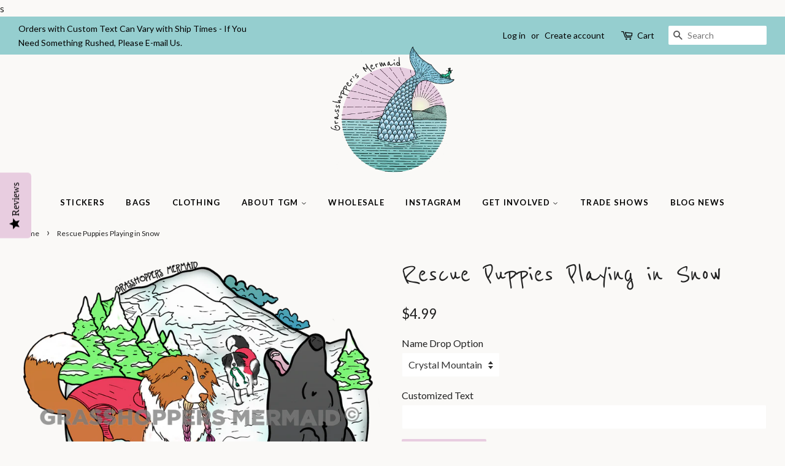

--- FILE ---
content_type: text/html; charset=utf-8
request_url: https://grasshoppersmermaid.com/products/rescue-puppies-playing-in-snow
body_size: 16408
content:
<!doctype html>
<!--[if lt IE 7]><html class="no-js lt-ie9 lt-ie8 lt-ie7" lang="en"> <![endif]-->
<!--[if IE 7]><html class="no-js lt-ie9 lt-ie8" lang="en"> <![endif]-->
<!--[if IE 8]><html class="no-js lt-ie9" lang="en"> <![endif]-->
<!--[if IE 9 ]><html class="ie9 no-js"> <![endif]-->
<!--[if (gt IE 9)|!(IE)]><!--> <html class="no-js"> <!--<![endif]-->
<head>
<!-- Google Tag Manager -->
<script>(function(w,d,s,l,i){w[l]=w[l]||[];w[l].push({'gtm.start':
new Date().getTime(),event:'gtm.js'});var f=d.getElementsByTagName(s)[0],
j=d.createElement(s),dl=l!='dataLayer'?'&l='+l:'';j.async=true;j.src=
'https://www.googletagmanager.com/gtm.js?id='+i+dl;f.parentNode.insertBefore(j,f);
})(window,document,'script','dataLayer','GTM-MJSZFHB');</script>
<!-- End Google Tag Manager -->
  s
  <!-- Basic page needs ================================================== -->
  <meta charset="utf-8">
  <meta http-equiv="X-UA-Compatible" content="IE=edge,chrome=1">

  
  <link rel="shortcut icon" href="//grasshoppersmermaid.com/cdn/shop/files/the-grasshoppers-mermaid-colorado-logo_32x32.png?v=1613156211" type="image/png" />
  

  <!-- Title and description ================================================== -->
  <title>
  Rescue Puppies Playing in Snow &ndash; Grasshopper&#39;s Mermaid
  </title>

  
  <meta name="description" content="SKU #: A57 This sticker was created for you by one of our artists in Brazil and can be customized to represent your city, state or establishment! TGM stickers are printed with water-based inks on high-quality vinyl so it will keep up with you, wherever your adventures take you. Each sticker is finished with a durable, ">
  

  <!-- Social meta ================================================== -->
  <!-- /snippets/social-meta-tags.liquid -->




<meta property="og:site_name" content="Grasshopper&#39;s Mermaid">
<meta property="og:url" content="https://grasshoppersmermaid.com/products/rescue-puppies-playing-in-snow">
<meta property="og:title" content="Rescue Puppies Playing in Snow">
<meta property="og:type" content="product">
<meta property="og:description" content="SKU #: A57 This sticker was created for you by one of our artists in Brazil and can be customized to represent your city, state or establishment! TGM stickers are printed with water-based inks on high-quality vinyl so it will keep up with you, wherever your adventures take you. Each sticker is finished with a durable, ">

  <meta property="og:price:amount" content="4.99">
  <meta property="og:price:currency" content="USD">

<meta property="og:image" content="http://grasshoppersmermaid.com/cdn/shop/products/A57_1200x1200.png?v=1663730962">
<meta property="og:image:secure_url" content="https://grasshoppersmermaid.com/cdn/shop/products/A57_1200x1200.png?v=1663730962">


<meta name="twitter:card" content="summary_large_image">
<meta name="twitter:title" content="Rescue Puppies Playing in Snow">
<meta name="twitter:description" content="SKU #: A57 This sticker was created for you by one of our artists in Brazil and can be customized to represent your city, state or establishment! TGM stickers are printed with water-based inks on high-quality vinyl so it will keep up with you, wherever your adventures take you. Each sticker is finished with a durable, ">


  <!-- Helpers ================================================== -->
  <link rel="canonical" href="https://grasshoppersmermaid.com/products/rescue-puppies-playing-in-snow">
  <meta name="viewport" content="width=device-width,initial-scale=1">
  <meta name="theme-color" content="#e8cde0">

  <!-- CSS ================================================== -->
  <link href="//grasshoppersmermaid.com/cdn/shop/t/5/assets/timber.scss.css?v=135437268723897766591700778882" rel="stylesheet" type="text/css" media="all" />
  <link href="//grasshoppersmermaid.com/cdn/shop/t/5/assets/theme.scss.css?v=150180957987939247431700778882" rel="stylesheet" type="text/css" media="all" />

  
  
  
  <link href="//fonts.googleapis.com/css?family=Lato:400,700" rel="stylesheet" type="text/css" media="all" />


  
    
    
    <link href="//fonts.googleapis.com/css?family=Vollkorn:400" rel="stylesheet" type="text/css" media="all" />
  


  



  <script>
    window.theme = window.theme || {};

    var theme = {
      strings: {
        zoomClose: "Close (Esc)",
        zoomPrev: "Previous (Left arrow key)",
        zoomNext: "Next (Right arrow key)",
        addressError: "Error looking up that address",
        addressNoResults: "No results for that address",
        addressQueryLimit: "You have exceeded the Google API usage limit. Consider upgrading to a \u003ca href=\"https:\/\/developers.google.com\/maps\/premium\/usage-limits\"\u003ePremium Plan\u003c\/a\u003e.",
        authError: "There was a problem authenticating your Google Maps API Key."
      },
      settings: {
        // Adding some settings to allow the editor to update correctly when they are changed
        themeBgImage: false,
        customBgImage: '',
        enableWideLayout: true,
        typeAccentTransform: true,
        typeAccentSpacing: true,
        baseFontSize: '16px',
        headerBaseFontSize: '36px',
        accentFontSize: '13px'
      },
      variables: {
        mediaQueryMedium: 'screen and (max-width: 768px)',
        bpSmall: false
      },
      moneyFormat: "${{amount}}"
    }

    document.documentElement.className = document.documentElement.className.replace('no-js', 'supports-js');
  </script>
  
  <!-- Header hook for plugins ================================================== -->
  <script>window.performance && window.performance.mark && window.performance.mark('shopify.content_for_header.start');</script><meta id="shopify-digital-wallet" name="shopify-digital-wallet" content="/26696432/digital_wallets/dialog">
<meta name="shopify-checkout-api-token" content="2a91466068e5479cc078b34c0dbe51bb">
<meta id="in-context-paypal-metadata" data-shop-id="26696432" data-venmo-supported="false" data-environment="production" data-locale="en_US" data-paypal-v4="true" data-currency="USD">
<link rel="alternate" type="application/json+oembed" href="https://grasshoppersmermaid.com/products/rescue-puppies-playing-in-snow.oembed">
<script async="async" src="/checkouts/internal/preloads.js?locale=en-US"></script>
<link rel="preconnect" href="https://shop.app" crossorigin="anonymous">
<script async="async" src="https://shop.app/checkouts/internal/preloads.js?locale=en-US&shop_id=26696432" crossorigin="anonymous"></script>
<script id="apple-pay-shop-capabilities" type="application/json">{"shopId":26696432,"countryCode":"US","currencyCode":"USD","merchantCapabilities":["supports3DS"],"merchantId":"gid:\/\/shopify\/Shop\/26696432","merchantName":"Grasshopper's Mermaid","requiredBillingContactFields":["postalAddress","email"],"requiredShippingContactFields":["postalAddress","email"],"shippingType":"shipping","supportedNetworks":["visa","masterCard","discover","elo","jcb"],"total":{"type":"pending","label":"Grasshopper's Mermaid","amount":"1.00"},"shopifyPaymentsEnabled":true,"supportsSubscriptions":true}</script>
<script id="shopify-features" type="application/json">{"accessToken":"2a91466068e5479cc078b34c0dbe51bb","betas":["rich-media-storefront-analytics"],"domain":"grasshoppersmermaid.com","predictiveSearch":true,"shopId":26696432,"locale":"en"}</script>
<script>var Shopify = Shopify || {};
Shopify.shop = "grasshoppers-mermaid.myshopify.com";
Shopify.locale = "en";
Shopify.currency = {"active":"USD","rate":"1.0"};
Shopify.country = "US";
Shopify.theme = {"name":"Minimal - With Wholesale Aug22\/18","id":23711088684,"schema_name":"Minimal","schema_version":"3.10.1","theme_store_id":380,"role":"main"};
Shopify.theme.handle = "null";
Shopify.theme.style = {"id":null,"handle":null};
Shopify.cdnHost = "grasshoppersmermaid.com/cdn";
Shopify.routes = Shopify.routes || {};
Shopify.routes.root = "/";</script>
<script type="module">!function(o){(o.Shopify=o.Shopify||{}).modules=!0}(window);</script>
<script>!function(o){function n(){var o=[];function n(){o.push(Array.prototype.slice.apply(arguments))}return n.q=o,n}var t=o.Shopify=o.Shopify||{};t.loadFeatures=n(),t.autoloadFeatures=n()}(window);</script>
<script>
  window.ShopifyPay = window.ShopifyPay || {};
  window.ShopifyPay.apiHost = "shop.app\/pay";
  window.ShopifyPay.redirectState = null;
</script>
<script id="shop-js-analytics" type="application/json">{"pageType":"product"}</script>
<script defer="defer" async type="module" src="//grasshoppersmermaid.com/cdn/shopifycloud/shop-js/modules/v2/client.init-shop-cart-sync_C5BV16lS.en.esm.js"></script>
<script defer="defer" async type="module" src="//grasshoppersmermaid.com/cdn/shopifycloud/shop-js/modules/v2/chunk.common_CygWptCX.esm.js"></script>
<script type="module">
  await import("//grasshoppersmermaid.com/cdn/shopifycloud/shop-js/modules/v2/client.init-shop-cart-sync_C5BV16lS.en.esm.js");
await import("//grasshoppersmermaid.com/cdn/shopifycloud/shop-js/modules/v2/chunk.common_CygWptCX.esm.js");

  window.Shopify.SignInWithShop?.initShopCartSync?.({"fedCMEnabled":true,"windoidEnabled":true});

</script>
<script>
  window.Shopify = window.Shopify || {};
  if (!window.Shopify.featureAssets) window.Shopify.featureAssets = {};
  window.Shopify.featureAssets['shop-js'] = {"shop-cart-sync":["modules/v2/client.shop-cart-sync_ZFArdW7E.en.esm.js","modules/v2/chunk.common_CygWptCX.esm.js"],"init-fed-cm":["modules/v2/client.init-fed-cm_CmiC4vf6.en.esm.js","modules/v2/chunk.common_CygWptCX.esm.js"],"shop-button":["modules/v2/client.shop-button_tlx5R9nI.en.esm.js","modules/v2/chunk.common_CygWptCX.esm.js"],"shop-cash-offers":["modules/v2/client.shop-cash-offers_DOA2yAJr.en.esm.js","modules/v2/chunk.common_CygWptCX.esm.js","modules/v2/chunk.modal_D71HUcav.esm.js"],"init-windoid":["modules/v2/client.init-windoid_sURxWdc1.en.esm.js","modules/v2/chunk.common_CygWptCX.esm.js"],"shop-toast-manager":["modules/v2/client.shop-toast-manager_ClPi3nE9.en.esm.js","modules/v2/chunk.common_CygWptCX.esm.js"],"init-shop-email-lookup-coordinator":["modules/v2/client.init-shop-email-lookup-coordinator_B8hsDcYM.en.esm.js","modules/v2/chunk.common_CygWptCX.esm.js"],"init-shop-cart-sync":["modules/v2/client.init-shop-cart-sync_C5BV16lS.en.esm.js","modules/v2/chunk.common_CygWptCX.esm.js"],"avatar":["modules/v2/client.avatar_BTnouDA3.en.esm.js"],"pay-button":["modules/v2/client.pay-button_FdsNuTd3.en.esm.js","modules/v2/chunk.common_CygWptCX.esm.js"],"init-customer-accounts":["modules/v2/client.init-customer-accounts_DxDtT_ad.en.esm.js","modules/v2/client.shop-login-button_C5VAVYt1.en.esm.js","modules/v2/chunk.common_CygWptCX.esm.js","modules/v2/chunk.modal_D71HUcav.esm.js"],"init-shop-for-new-customer-accounts":["modules/v2/client.init-shop-for-new-customer-accounts_ChsxoAhi.en.esm.js","modules/v2/client.shop-login-button_C5VAVYt1.en.esm.js","modules/v2/chunk.common_CygWptCX.esm.js","modules/v2/chunk.modal_D71HUcav.esm.js"],"shop-login-button":["modules/v2/client.shop-login-button_C5VAVYt1.en.esm.js","modules/v2/chunk.common_CygWptCX.esm.js","modules/v2/chunk.modal_D71HUcav.esm.js"],"init-customer-accounts-sign-up":["modules/v2/client.init-customer-accounts-sign-up_CPSyQ0Tj.en.esm.js","modules/v2/client.shop-login-button_C5VAVYt1.en.esm.js","modules/v2/chunk.common_CygWptCX.esm.js","modules/v2/chunk.modal_D71HUcav.esm.js"],"shop-follow-button":["modules/v2/client.shop-follow-button_Cva4Ekp9.en.esm.js","modules/v2/chunk.common_CygWptCX.esm.js","modules/v2/chunk.modal_D71HUcav.esm.js"],"checkout-modal":["modules/v2/client.checkout-modal_BPM8l0SH.en.esm.js","modules/v2/chunk.common_CygWptCX.esm.js","modules/v2/chunk.modal_D71HUcav.esm.js"],"lead-capture":["modules/v2/client.lead-capture_Bi8yE_yS.en.esm.js","modules/v2/chunk.common_CygWptCX.esm.js","modules/v2/chunk.modal_D71HUcav.esm.js"],"shop-login":["modules/v2/client.shop-login_D6lNrXab.en.esm.js","modules/v2/chunk.common_CygWptCX.esm.js","modules/v2/chunk.modal_D71HUcav.esm.js"],"payment-terms":["modules/v2/client.payment-terms_CZxnsJam.en.esm.js","modules/v2/chunk.common_CygWptCX.esm.js","modules/v2/chunk.modal_D71HUcav.esm.js"]};
</script>
<script>(function() {
  var isLoaded = false;
  function asyncLoad() {
    if (isLoaded) return;
    isLoaded = true;
    var urls = ["https:\/\/scripttags.justuno.com\/shopify_justuno_26696432_fa6f5020-5332-11e9-8f69-07bb4989df62.js?shop=grasshoppers-mermaid.myshopify.com","https:\/\/chimpstatic.com\/mcjs-connected\/js\/users\/22f3566cf996b7ee16c4a03fc\/85b5992bf681e4b90c811e8cf.js?shop=grasshoppers-mermaid.myshopify.com","https:\/\/app.cloverly-ecommerce.com\/script\/shopify\/?shop=grasshoppers-mermaid.myshopify.com","https:\/\/formbuilder.hulkapps.com\/skeletopapp.js?shop=grasshoppers-mermaid.myshopify.com","\/\/staticw2.yotpo.com\/Dih9ZETFNS59uY8URMl57vyQQGanj8spGg4rImlK\/widget.js?shop=grasshoppers-mermaid.myshopify.com"];
    for (var i = 0; i < urls.length; i++) {
      var s = document.createElement('script');
      s.type = 'text/javascript';
      s.async = true;
      s.src = urls[i];
      var x = document.getElementsByTagName('script')[0];
      x.parentNode.insertBefore(s, x);
    }
  };
  if(window.attachEvent) {
    window.attachEvent('onload', asyncLoad);
  } else {
    window.addEventListener('load', asyncLoad, false);
  }
})();</script>
<script id="__st">var __st={"a":26696432,"offset":-25200,"reqid":"adcfebb1-626c-4d9c-b6c3-4f0341e9b914-1768712107","pageurl":"grasshoppersmermaid.com\/products\/rescue-puppies-playing-in-snow","u":"4a531a9bd125","p":"product","rtyp":"product","rid":7196914188487};</script>
<script>window.ShopifyPaypalV4VisibilityTracking = true;</script>
<script id="captcha-bootstrap">!function(){'use strict';const t='contact',e='account',n='new_comment',o=[[t,t],['blogs',n],['comments',n],[t,'customer']],c=[[e,'customer_login'],[e,'guest_login'],[e,'recover_customer_password'],[e,'create_customer']],r=t=>t.map((([t,e])=>`form[action*='/${t}']:not([data-nocaptcha='true']) input[name='form_type'][value='${e}']`)).join(','),a=t=>()=>t?[...document.querySelectorAll(t)].map((t=>t.form)):[];function s(){const t=[...o],e=r(t);return a(e)}const i='password',u='form_key',d=['recaptcha-v3-token','g-recaptcha-response','h-captcha-response',i],f=()=>{try{return window.sessionStorage}catch{return}},m='__shopify_v',_=t=>t.elements[u];function p(t,e,n=!1){try{const o=window.sessionStorage,c=JSON.parse(o.getItem(e)),{data:r}=function(t){const{data:e,action:n}=t;return t[m]||n?{data:e,action:n}:{data:t,action:n}}(c);for(const[e,n]of Object.entries(r))t.elements[e]&&(t.elements[e].value=n);n&&o.removeItem(e)}catch(o){console.error('form repopulation failed',{error:o})}}const l='form_type',E='cptcha';function T(t){t.dataset[E]=!0}const w=window,h=w.document,L='Shopify',v='ce_forms',y='captcha';let A=!1;((t,e)=>{const n=(g='f06e6c50-85a8-45c8-87d0-21a2b65856fe',I='https://cdn.shopify.com/shopifycloud/storefront-forms-hcaptcha/ce_storefront_forms_captcha_hcaptcha.v1.5.2.iife.js',D={infoText:'Protected by hCaptcha',privacyText:'Privacy',termsText:'Terms'},(t,e,n)=>{const o=w[L][v],c=o.bindForm;if(c)return c(t,g,e,D).then(n);var r;o.q.push([[t,g,e,D],n]),r=I,A||(h.body.append(Object.assign(h.createElement('script'),{id:'captcha-provider',async:!0,src:r})),A=!0)});var g,I,D;w[L]=w[L]||{},w[L][v]=w[L][v]||{},w[L][v].q=[],w[L][y]=w[L][y]||{},w[L][y].protect=function(t,e){n(t,void 0,e),T(t)},Object.freeze(w[L][y]),function(t,e,n,w,h,L){const[v,y,A,g]=function(t,e,n){const i=e?o:[],u=t?c:[],d=[...i,...u],f=r(d),m=r(i),_=r(d.filter((([t,e])=>n.includes(e))));return[a(f),a(m),a(_),s()]}(w,h,L),I=t=>{const e=t.target;return e instanceof HTMLFormElement?e:e&&e.form},D=t=>v().includes(t);t.addEventListener('submit',(t=>{const e=I(t);if(!e)return;const n=D(e)&&!e.dataset.hcaptchaBound&&!e.dataset.recaptchaBound,o=_(e),c=g().includes(e)&&(!o||!o.value);(n||c)&&t.preventDefault(),c&&!n&&(function(t){try{if(!f())return;!function(t){const e=f();if(!e)return;const n=_(t);if(!n)return;const o=n.value;o&&e.removeItem(o)}(t);const e=Array.from(Array(32),(()=>Math.random().toString(36)[2])).join('');!function(t,e){_(t)||t.append(Object.assign(document.createElement('input'),{type:'hidden',name:u})),t.elements[u].value=e}(t,e),function(t,e){const n=f();if(!n)return;const o=[...t.querySelectorAll(`input[type='${i}']`)].map((({name:t})=>t)),c=[...d,...o],r={};for(const[a,s]of new FormData(t).entries())c.includes(a)||(r[a]=s);n.setItem(e,JSON.stringify({[m]:1,action:t.action,data:r}))}(t,e)}catch(e){console.error('failed to persist form',e)}}(e),e.submit())}));const S=(t,e)=>{t&&!t.dataset[E]&&(n(t,e.some((e=>e===t))),T(t))};for(const o of['focusin','change'])t.addEventListener(o,(t=>{const e=I(t);D(e)&&S(e,y())}));const B=e.get('form_key'),M=e.get(l),P=B&&M;t.addEventListener('DOMContentLoaded',(()=>{const t=y();if(P)for(const e of t)e.elements[l].value===M&&p(e,B);[...new Set([...A(),...v().filter((t=>'true'===t.dataset.shopifyCaptcha))])].forEach((e=>S(e,t)))}))}(h,new URLSearchParams(w.location.search),n,t,e,['guest_login'])})(!0,!0)}();</script>
<script integrity="sha256-4kQ18oKyAcykRKYeNunJcIwy7WH5gtpwJnB7kiuLZ1E=" data-source-attribution="shopify.loadfeatures" defer="defer" src="//grasshoppersmermaid.com/cdn/shopifycloud/storefront/assets/storefront/load_feature-a0a9edcb.js" crossorigin="anonymous"></script>
<script crossorigin="anonymous" defer="defer" src="//grasshoppersmermaid.com/cdn/shopifycloud/storefront/assets/shopify_pay/storefront-65b4c6d7.js?v=20250812"></script>
<script data-source-attribution="shopify.dynamic_checkout.dynamic.init">var Shopify=Shopify||{};Shopify.PaymentButton=Shopify.PaymentButton||{isStorefrontPortableWallets:!0,init:function(){window.Shopify.PaymentButton.init=function(){};var t=document.createElement("script");t.src="https://grasshoppersmermaid.com/cdn/shopifycloud/portable-wallets/latest/portable-wallets.en.js",t.type="module",document.head.appendChild(t)}};
</script>
<script data-source-attribution="shopify.dynamic_checkout.buyer_consent">
  function portableWalletsHideBuyerConsent(e){var t=document.getElementById("shopify-buyer-consent"),n=document.getElementById("shopify-subscription-policy-button");t&&n&&(t.classList.add("hidden"),t.setAttribute("aria-hidden","true"),n.removeEventListener("click",e))}function portableWalletsShowBuyerConsent(e){var t=document.getElementById("shopify-buyer-consent"),n=document.getElementById("shopify-subscription-policy-button");t&&n&&(t.classList.remove("hidden"),t.removeAttribute("aria-hidden"),n.addEventListener("click",e))}window.Shopify?.PaymentButton&&(window.Shopify.PaymentButton.hideBuyerConsent=portableWalletsHideBuyerConsent,window.Shopify.PaymentButton.showBuyerConsent=portableWalletsShowBuyerConsent);
</script>
<script data-source-attribution="shopify.dynamic_checkout.cart.bootstrap">document.addEventListener("DOMContentLoaded",(function(){function t(){return document.querySelector("shopify-accelerated-checkout-cart, shopify-accelerated-checkout")}if(t())Shopify.PaymentButton.init();else{new MutationObserver((function(e,n){t()&&(Shopify.PaymentButton.init(),n.disconnect())})).observe(document.body,{childList:!0,subtree:!0})}}));
</script>
<link id="shopify-accelerated-checkout-styles" rel="stylesheet" media="screen" href="https://grasshoppersmermaid.com/cdn/shopifycloud/portable-wallets/latest/accelerated-checkout-backwards-compat.css" crossorigin="anonymous">
<style id="shopify-accelerated-checkout-cart">
        #shopify-buyer-consent {
  margin-top: 1em;
  display: inline-block;
  width: 100%;
}

#shopify-buyer-consent.hidden {
  display: none;
}

#shopify-subscription-policy-button {
  background: none;
  border: none;
  padding: 0;
  text-decoration: underline;
  font-size: inherit;
  cursor: pointer;
}

#shopify-subscription-policy-button::before {
  box-shadow: none;
}

      </style>

<script>window.performance && window.performance.mark && window.performance.mark('shopify.content_for_header.end');</script>

  

<!--[if lt IE 9]>
<script src="//cdnjs.cloudflare.com/ajax/libs/html5shiv/3.7.2/html5shiv.min.js" type="text/javascript"></script>
<link href="//grasshoppersmermaid.com/cdn/shop/t/5/assets/respond-proxy.html" id="respond-proxy" rel="respond-proxy" />
<link href="//grasshoppersmermaid.com/search?q=fb06c329f6a89f99bcbdb253f2f70728" id="respond-redirect" rel="respond-redirect" />
<script src="//grasshoppersmermaid.com/search?q=fb06c329f6a89f99bcbdb253f2f70728" type="text/javascript"></script>
<![endif]-->


  <script src="//grasshoppersmermaid.com/cdn/shop/t/5/assets/jquery-2.2.3.min.js?v=58211863146907186831534980406" type="text/javascript"></script>

  <!--[if (gt IE 9)|!(IE)]><!--><script src="//grasshoppersmermaid.com/cdn/shop/t/5/assets/lazysizes.min.js?v=177476512571513845041534980406" async="async"></script><!--<![endif]-->
  <!--[if lte IE 9]><script src="//grasshoppersmermaid.com/cdn/shop/t/5/assets/lazysizes.min.js?v=177476512571513845041534980406"></script><![endif]-->

  
  

<link href="https://monorail-edge.shopifysvc.com" rel="dns-prefetch">
<script>(function(){if ("sendBeacon" in navigator && "performance" in window) {try {var session_token_from_headers = performance.getEntriesByType('navigation')[0].serverTiming.find(x => x.name == '_s').description;} catch {var session_token_from_headers = undefined;}var session_cookie_matches = document.cookie.match(/_shopify_s=([^;]*)/);var session_token_from_cookie = session_cookie_matches && session_cookie_matches.length === 2 ? session_cookie_matches[1] : "";var session_token = session_token_from_headers || session_token_from_cookie || "";function handle_abandonment_event(e) {var entries = performance.getEntries().filter(function(entry) {return /monorail-edge.shopifysvc.com/.test(entry.name);});if (!window.abandonment_tracked && entries.length === 0) {window.abandonment_tracked = true;var currentMs = Date.now();var navigation_start = performance.timing.navigationStart;var payload = {shop_id: 26696432,url: window.location.href,navigation_start,duration: currentMs - navigation_start,session_token,page_type: "product"};window.navigator.sendBeacon("https://monorail-edge.shopifysvc.com/v1/produce", JSON.stringify({schema_id: "online_store_buyer_site_abandonment/1.1",payload: payload,metadata: {event_created_at_ms: currentMs,event_sent_at_ms: currentMs}}));}}window.addEventListener('pagehide', handle_abandonment_event);}}());</script>
<script id="web-pixels-manager-setup">(function e(e,d,r,n,o){if(void 0===o&&(o={}),!Boolean(null===(a=null===(i=window.Shopify)||void 0===i?void 0:i.analytics)||void 0===a?void 0:a.replayQueue)){var i,a;window.Shopify=window.Shopify||{};var t=window.Shopify;t.analytics=t.analytics||{};var s=t.analytics;s.replayQueue=[],s.publish=function(e,d,r){return s.replayQueue.push([e,d,r]),!0};try{self.performance.mark("wpm:start")}catch(e){}var l=function(){var e={modern:/Edge?\/(1{2}[4-9]|1[2-9]\d|[2-9]\d{2}|\d{4,})\.\d+(\.\d+|)|Firefox\/(1{2}[4-9]|1[2-9]\d|[2-9]\d{2}|\d{4,})\.\d+(\.\d+|)|Chrom(ium|e)\/(9{2}|\d{3,})\.\d+(\.\d+|)|(Maci|X1{2}).+ Version\/(15\.\d+|(1[6-9]|[2-9]\d|\d{3,})\.\d+)([,.]\d+|)( \(\w+\)|)( Mobile\/\w+|) Safari\/|Chrome.+OPR\/(9{2}|\d{3,})\.\d+\.\d+|(CPU[ +]OS|iPhone[ +]OS|CPU[ +]iPhone|CPU IPhone OS|CPU iPad OS)[ +]+(15[._]\d+|(1[6-9]|[2-9]\d|\d{3,})[._]\d+)([._]\d+|)|Android:?[ /-](13[3-9]|1[4-9]\d|[2-9]\d{2}|\d{4,})(\.\d+|)(\.\d+|)|Android.+Firefox\/(13[5-9]|1[4-9]\d|[2-9]\d{2}|\d{4,})\.\d+(\.\d+|)|Android.+Chrom(ium|e)\/(13[3-9]|1[4-9]\d|[2-9]\d{2}|\d{4,})\.\d+(\.\d+|)|SamsungBrowser\/([2-9]\d|\d{3,})\.\d+/,legacy:/Edge?\/(1[6-9]|[2-9]\d|\d{3,})\.\d+(\.\d+|)|Firefox\/(5[4-9]|[6-9]\d|\d{3,})\.\d+(\.\d+|)|Chrom(ium|e)\/(5[1-9]|[6-9]\d|\d{3,})\.\d+(\.\d+|)([\d.]+$|.*Safari\/(?![\d.]+ Edge\/[\d.]+$))|(Maci|X1{2}).+ Version\/(10\.\d+|(1[1-9]|[2-9]\d|\d{3,})\.\d+)([,.]\d+|)( \(\w+\)|)( Mobile\/\w+|) Safari\/|Chrome.+OPR\/(3[89]|[4-9]\d|\d{3,})\.\d+\.\d+|(CPU[ +]OS|iPhone[ +]OS|CPU[ +]iPhone|CPU IPhone OS|CPU iPad OS)[ +]+(10[._]\d+|(1[1-9]|[2-9]\d|\d{3,})[._]\d+)([._]\d+|)|Android:?[ /-](13[3-9]|1[4-9]\d|[2-9]\d{2}|\d{4,})(\.\d+|)(\.\d+|)|Mobile Safari.+OPR\/([89]\d|\d{3,})\.\d+\.\d+|Android.+Firefox\/(13[5-9]|1[4-9]\d|[2-9]\d{2}|\d{4,})\.\d+(\.\d+|)|Android.+Chrom(ium|e)\/(13[3-9]|1[4-9]\d|[2-9]\d{2}|\d{4,})\.\d+(\.\d+|)|Android.+(UC? ?Browser|UCWEB|U3)[ /]?(15\.([5-9]|\d{2,})|(1[6-9]|[2-9]\d|\d{3,})\.\d+)\.\d+|SamsungBrowser\/(5\.\d+|([6-9]|\d{2,})\.\d+)|Android.+MQ{2}Browser\/(14(\.(9|\d{2,})|)|(1[5-9]|[2-9]\d|\d{3,})(\.\d+|))(\.\d+|)|K[Aa][Ii]OS\/(3\.\d+|([4-9]|\d{2,})\.\d+)(\.\d+|)/},d=e.modern,r=e.legacy,n=navigator.userAgent;return n.match(d)?"modern":n.match(r)?"legacy":"unknown"}(),u="modern"===l?"modern":"legacy",c=(null!=n?n:{modern:"",legacy:""})[u],f=function(e){return[e.baseUrl,"/wpm","/b",e.hashVersion,"modern"===e.buildTarget?"m":"l",".js"].join("")}({baseUrl:d,hashVersion:r,buildTarget:u}),m=function(e){var d=e.version,r=e.bundleTarget,n=e.surface,o=e.pageUrl,i=e.monorailEndpoint;return{emit:function(e){var a=e.status,t=e.errorMsg,s=(new Date).getTime(),l=JSON.stringify({metadata:{event_sent_at_ms:s},events:[{schema_id:"web_pixels_manager_load/3.1",payload:{version:d,bundle_target:r,page_url:o,status:a,surface:n,error_msg:t},metadata:{event_created_at_ms:s}}]});if(!i)return console&&console.warn&&console.warn("[Web Pixels Manager] No Monorail endpoint provided, skipping logging."),!1;try{return self.navigator.sendBeacon.bind(self.navigator)(i,l)}catch(e){}var u=new XMLHttpRequest;try{return u.open("POST",i,!0),u.setRequestHeader("Content-Type","text/plain"),u.send(l),!0}catch(e){return console&&console.warn&&console.warn("[Web Pixels Manager] Got an unhandled error while logging to Monorail."),!1}}}}({version:r,bundleTarget:l,surface:e.surface,pageUrl:self.location.href,monorailEndpoint:e.monorailEndpoint});try{o.browserTarget=l,function(e){var d=e.src,r=e.async,n=void 0===r||r,o=e.onload,i=e.onerror,a=e.sri,t=e.scriptDataAttributes,s=void 0===t?{}:t,l=document.createElement("script"),u=document.querySelector("head"),c=document.querySelector("body");if(l.async=n,l.src=d,a&&(l.integrity=a,l.crossOrigin="anonymous"),s)for(var f in s)if(Object.prototype.hasOwnProperty.call(s,f))try{l.dataset[f]=s[f]}catch(e){}if(o&&l.addEventListener("load",o),i&&l.addEventListener("error",i),u)u.appendChild(l);else{if(!c)throw new Error("Did not find a head or body element to append the script");c.appendChild(l)}}({src:f,async:!0,onload:function(){if(!function(){var e,d;return Boolean(null===(d=null===(e=window.Shopify)||void 0===e?void 0:e.analytics)||void 0===d?void 0:d.initialized)}()){var d=window.webPixelsManager.init(e)||void 0;if(d){var r=window.Shopify.analytics;r.replayQueue.forEach((function(e){var r=e[0],n=e[1],o=e[2];d.publishCustomEvent(r,n,o)})),r.replayQueue=[],r.publish=d.publishCustomEvent,r.visitor=d.visitor,r.initialized=!0}}},onerror:function(){return m.emit({status:"failed",errorMsg:"".concat(f," has failed to load")})},sri:function(e){var d=/^sha384-[A-Za-z0-9+/=]+$/;return"string"==typeof e&&d.test(e)}(c)?c:"",scriptDataAttributes:o}),m.emit({status:"loading"})}catch(e){m.emit({status:"failed",errorMsg:(null==e?void 0:e.message)||"Unknown error"})}}})({shopId: 26696432,storefrontBaseUrl: "https://grasshoppersmermaid.com",extensionsBaseUrl: "https://extensions.shopifycdn.com/cdn/shopifycloud/web-pixels-manager",monorailEndpoint: "https://monorail-edge.shopifysvc.com/unstable/produce_batch",surface: "storefront-renderer",enabledBetaFlags: ["2dca8a86"],webPixelsConfigList: [{"id":"1731723463","configuration":"{\"yotpoStoreId\":\"Dih9ZETFNS59uY8URMl57vyQQGanj8spGg4rImlK\"}","eventPayloadVersion":"v1","runtimeContext":"STRICT","scriptVersion":"8bb37a256888599d9a3d57f0551d3859","type":"APP","apiClientId":70132,"privacyPurposes":["ANALYTICS","MARKETING","SALE_OF_DATA"],"dataSharingAdjustments":{"protectedCustomerApprovalScopes":["read_customer_address","read_customer_email","read_customer_name","read_customer_personal_data","read_customer_phone"]}},{"id":"471171271","configuration":"{\"config\":\"{\\\"pixel_id\\\":\\\"G-YR7JN0PSCH\\\",\\\"gtag_events\\\":[{\\\"type\\\":\\\"purchase\\\",\\\"action_label\\\":\\\"G-YR7JN0PSCH\\\"},{\\\"type\\\":\\\"page_view\\\",\\\"action_label\\\":\\\"G-YR7JN0PSCH\\\"},{\\\"type\\\":\\\"view_item\\\",\\\"action_label\\\":\\\"G-YR7JN0PSCH\\\"},{\\\"type\\\":\\\"search\\\",\\\"action_label\\\":\\\"G-YR7JN0PSCH\\\"},{\\\"type\\\":\\\"add_to_cart\\\",\\\"action_label\\\":\\\"G-YR7JN0PSCH\\\"},{\\\"type\\\":\\\"begin_checkout\\\",\\\"action_label\\\":\\\"G-YR7JN0PSCH\\\"},{\\\"type\\\":\\\"add_payment_info\\\",\\\"action_label\\\":\\\"G-YR7JN0PSCH\\\"}],\\\"enable_monitoring_mode\\\":false}\"}","eventPayloadVersion":"v1","runtimeContext":"OPEN","scriptVersion":"b2a88bafab3e21179ed38636efcd8a93","type":"APP","apiClientId":1780363,"privacyPurposes":[],"dataSharingAdjustments":{"protectedCustomerApprovalScopes":["read_customer_address","read_customer_email","read_customer_name","read_customer_personal_data","read_customer_phone"]}},{"id":"173637831","configuration":"{\"pixel_id\":\"283302585903953\",\"pixel_type\":\"facebook_pixel\",\"metaapp_system_user_token\":\"-\"}","eventPayloadVersion":"v1","runtimeContext":"OPEN","scriptVersion":"ca16bc87fe92b6042fbaa3acc2fbdaa6","type":"APP","apiClientId":2329312,"privacyPurposes":["ANALYTICS","MARKETING","SALE_OF_DATA"],"dataSharingAdjustments":{"protectedCustomerApprovalScopes":["read_customer_address","read_customer_email","read_customer_name","read_customer_personal_data","read_customer_phone"]}},{"id":"85328071","eventPayloadVersion":"v1","runtimeContext":"LAX","scriptVersion":"1","type":"CUSTOM","privacyPurposes":["ANALYTICS"],"name":"Google Analytics tag (migrated)"},{"id":"shopify-app-pixel","configuration":"{}","eventPayloadVersion":"v1","runtimeContext":"STRICT","scriptVersion":"0450","apiClientId":"shopify-pixel","type":"APP","privacyPurposes":["ANALYTICS","MARKETING"]},{"id":"shopify-custom-pixel","eventPayloadVersion":"v1","runtimeContext":"LAX","scriptVersion":"0450","apiClientId":"shopify-pixel","type":"CUSTOM","privacyPurposes":["ANALYTICS","MARKETING"]}],isMerchantRequest: false,initData: {"shop":{"name":"Grasshopper's Mermaid","paymentSettings":{"currencyCode":"USD"},"myshopifyDomain":"grasshoppers-mermaid.myshopify.com","countryCode":"US","storefrontUrl":"https:\/\/grasshoppersmermaid.com"},"customer":null,"cart":null,"checkout":null,"productVariants":[{"price":{"amount":4.99,"currencyCode":"USD"},"product":{"title":"Rescue Puppies Playing in Snow","vendor":"Grasshopper's Mermaid","id":"7196914188487","untranslatedTitle":"Rescue Puppies Playing in Snow","url":"\/products\/rescue-puppies-playing-in-snow","type":"stickers"},"id":"41598757830855","image":{"src":"\/\/grasshoppersmermaid.com\/cdn\/shop\/products\/A57.png?v=1663730962"},"sku":"A57","title":"Crystal Mountain","untranslatedTitle":"Crystal Mountain"},{"price":{"amount":4.99,"currencyCode":"USD"},"product":{"title":"Rescue Puppies Playing in Snow","vendor":"Grasshopper's Mermaid","id":"7196914188487","untranslatedTitle":"Rescue Puppies Playing in Snow","url":"\/products\/rescue-puppies-playing-in-snow","type":"stickers"},"id":"41598757863623","image":{"src":"\/\/grasshoppersmermaid.com\/cdn\/shop\/products\/A57.png?v=1663730962"},"sku":"A57-4","title":"Custom Text","untranslatedTitle":"Custom Text"},{"price":{"amount":4.99,"currencyCode":"USD"},"product":{"title":"Rescue Puppies Playing in Snow","vendor":"Grasshopper's Mermaid","id":"7196914188487","untranslatedTitle":"Rescue Puppies Playing in Snow","url":"\/products\/rescue-puppies-playing-in-snow","type":"stickers"},"id":"41598757896391","image":{"src":"\/\/grasshoppersmermaid.com\/cdn\/shop\/products\/A57.png?v=1663730962"},"sku":"A57-5","title":"No Text","untranslatedTitle":"No Text"}],"purchasingCompany":null},},"https://grasshoppersmermaid.com/cdn","fcfee988w5aeb613cpc8e4bc33m6693e112",{"modern":"","legacy":""},{"shopId":"26696432","storefrontBaseUrl":"https:\/\/grasshoppersmermaid.com","extensionBaseUrl":"https:\/\/extensions.shopifycdn.com\/cdn\/shopifycloud\/web-pixels-manager","surface":"storefront-renderer","enabledBetaFlags":"[\"2dca8a86\"]","isMerchantRequest":"false","hashVersion":"fcfee988w5aeb613cpc8e4bc33m6693e112","publish":"custom","events":"[[\"page_viewed\",{}],[\"product_viewed\",{\"productVariant\":{\"price\":{\"amount\":4.99,\"currencyCode\":\"USD\"},\"product\":{\"title\":\"Rescue Puppies Playing in Snow\",\"vendor\":\"Grasshopper's Mermaid\",\"id\":\"7196914188487\",\"untranslatedTitle\":\"Rescue Puppies Playing in Snow\",\"url\":\"\/products\/rescue-puppies-playing-in-snow\",\"type\":\"stickers\"},\"id\":\"41598757830855\",\"image\":{\"src\":\"\/\/grasshoppersmermaid.com\/cdn\/shop\/products\/A57.png?v=1663730962\"},\"sku\":\"A57\",\"title\":\"Crystal Mountain\",\"untranslatedTitle\":\"Crystal Mountain\"}}]]"});</script><script>
  window.ShopifyAnalytics = window.ShopifyAnalytics || {};
  window.ShopifyAnalytics.meta = window.ShopifyAnalytics.meta || {};
  window.ShopifyAnalytics.meta.currency = 'USD';
  var meta = {"product":{"id":7196914188487,"gid":"gid:\/\/shopify\/Product\/7196914188487","vendor":"Grasshopper's Mermaid","type":"stickers","handle":"rescue-puppies-playing-in-snow","variants":[{"id":41598757830855,"price":499,"name":"Rescue Puppies Playing in Snow - Crystal Mountain","public_title":"Crystal Mountain","sku":"A57"},{"id":41598757863623,"price":499,"name":"Rescue Puppies Playing in Snow - Custom Text","public_title":"Custom Text","sku":"A57-4"},{"id":41598757896391,"price":499,"name":"Rescue Puppies Playing in Snow - No Text","public_title":"No Text","sku":"A57-5"}],"remote":false},"page":{"pageType":"product","resourceType":"product","resourceId":7196914188487,"requestId":"adcfebb1-626c-4d9c-b6c3-4f0341e9b914-1768712107"}};
  for (var attr in meta) {
    window.ShopifyAnalytics.meta[attr] = meta[attr];
  }
</script>
<script class="analytics">
  (function () {
    var customDocumentWrite = function(content) {
      var jquery = null;

      if (window.jQuery) {
        jquery = window.jQuery;
      } else if (window.Checkout && window.Checkout.$) {
        jquery = window.Checkout.$;
      }

      if (jquery) {
        jquery('body').append(content);
      }
    };

    var hasLoggedConversion = function(token) {
      if (token) {
        return document.cookie.indexOf('loggedConversion=' + token) !== -1;
      }
      return false;
    }

    var setCookieIfConversion = function(token) {
      if (token) {
        var twoMonthsFromNow = new Date(Date.now());
        twoMonthsFromNow.setMonth(twoMonthsFromNow.getMonth() + 2);

        document.cookie = 'loggedConversion=' + token + '; expires=' + twoMonthsFromNow;
      }
    }

    var trekkie = window.ShopifyAnalytics.lib = window.trekkie = window.trekkie || [];
    if (trekkie.integrations) {
      return;
    }
    trekkie.methods = [
      'identify',
      'page',
      'ready',
      'track',
      'trackForm',
      'trackLink'
    ];
    trekkie.factory = function(method) {
      return function() {
        var args = Array.prototype.slice.call(arguments);
        args.unshift(method);
        trekkie.push(args);
        return trekkie;
      };
    };
    for (var i = 0; i < trekkie.methods.length; i++) {
      var key = trekkie.methods[i];
      trekkie[key] = trekkie.factory(key);
    }
    trekkie.load = function(config) {
      trekkie.config = config || {};
      trekkie.config.initialDocumentCookie = document.cookie;
      var first = document.getElementsByTagName('script')[0];
      var script = document.createElement('script');
      script.type = 'text/javascript';
      script.onerror = function(e) {
        var scriptFallback = document.createElement('script');
        scriptFallback.type = 'text/javascript';
        scriptFallback.onerror = function(error) {
                var Monorail = {
      produce: function produce(monorailDomain, schemaId, payload) {
        var currentMs = new Date().getTime();
        var event = {
          schema_id: schemaId,
          payload: payload,
          metadata: {
            event_created_at_ms: currentMs,
            event_sent_at_ms: currentMs
          }
        };
        return Monorail.sendRequest("https://" + monorailDomain + "/v1/produce", JSON.stringify(event));
      },
      sendRequest: function sendRequest(endpointUrl, payload) {
        // Try the sendBeacon API
        if (window && window.navigator && typeof window.navigator.sendBeacon === 'function' && typeof window.Blob === 'function' && !Monorail.isIos12()) {
          var blobData = new window.Blob([payload], {
            type: 'text/plain'
          });

          if (window.navigator.sendBeacon(endpointUrl, blobData)) {
            return true;
          } // sendBeacon was not successful

        } // XHR beacon

        var xhr = new XMLHttpRequest();

        try {
          xhr.open('POST', endpointUrl);
          xhr.setRequestHeader('Content-Type', 'text/plain');
          xhr.send(payload);
        } catch (e) {
          console.log(e);
        }

        return false;
      },
      isIos12: function isIos12() {
        return window.navigator.userAgent.lastIndexOf('iPhone; CPU iPhone OS 12_') !== -1 || window.navigator.userAgent.lastIndexOf('iPad; CPU OS 12_') !== -1;
      }
    };
    Monorail.produce('monorail-edge.shopifysvc.com',
      'trekkie_storefront_load_errors/1.1',
      {shop_id: 26696432,
      theme_id: 23711088684,
      app_name: "storefront",
      context_url: window.location.href,
      source_url: "//grasshoppersmermaid.com/cdn/s/trekkie.storefront.cd680fe47e6c39ca5d5df5f0a32d569bc48c0f27.min.js"});

        };
        scriptFallback.async = true;
        scriptFallback.src = '//grasshoppersmermaid.com/cdn/s/trekkie.storefront.cd680fe47e6c39ca5d5df5f0a32d569bc48c0f27.min.js';
        first.parentNode.insertBefore(scriptFallback, first);
      };
      script.async = true;
      script.src = '//grasshoppersmermaid.com/cdn/s/trekkie.storefront.cd680fe47e6c39ca5d5df5f0a32d569bc48c0f27.min.js';
      first.parentNode.insertBefore(script, first);
    };
    trekkie.load(
      {"Trekkie":{"appName":"storefront","development":false,"defaultAttributes":{"shopId":26696432,"isMerchantRequest":null,"themeId":23711088684,"themeCityHash":"18070713819380727066","contentLanguage":"en","currency":"USD","eventMetadataId":"1b089514-8d3d-4698-aad1-895d35ba6206"},"isServerSideCookieWritingEnabled":true,"monorailRegion":"shop_domain","enabledBetaFlags":["65f19447"]},"Session Attribution":{},"S2S":{"facebookCapiEnabled":true,"source":"trekkie-storefront-renderer","apiClientId":580111}}
    );

    var loaded = false;
    trekkie.ready(function() {
      if (loaded) return;
      loaded = true;

      window.ShopifyAnalytics.lib = window.trekkie;

      var originalDocumentWrite = document.write;
      document.write = customDocumentWrite;
      try { window.ShopifyAnalytics.merchantGoogleAnalytics.call(this); } catch(error) {};
      document.write = originalDocumentWrite;

      window.ShopifyAnalytics.lib.page(null,{"pageType":"product","resourceType":"product","resourceId":7196914188487,"requestId":"adcfebb1-626c-4d9c-b6c3-4f0341e9b914-1768712107","shopifyEmitted":true});

      var match = window.location.pathname.match(/checkouts\/(.+)\/(thank_you|post_purchase)/)
      var token = match? match[1]: undefined;
      if (!hasLoggedConversion(token)) {
        setCookieIfConversion(token);
        window.ShopifyAnalytics.lib.track("Viewed Product",{"currency":"USD","variantId":41598757830855,"productId":7196914188487,"productGid":"gid:\/\/shopify\/Product\/7196914188487","name":"Rescue Puppies Playing in Snow - Crystal Mountain","price":"4.99","sku":"A57","brand":"Grasshopper's Mermaid","variant":"Crystal Mountain","category":"stickers","nonInteraction":true,"remote":false},undefined,undefined,{"shopifyEmitted":true});
      window.ShopifyAnalytics.lib.track("monorail:\/\/trekkie_storefront_viewed_product\/1.1",{"currency":"USD","variantId":41598757830855,"productId":7196914188487,"productGid":"gid:\/\/shopify\/Product\/7196914188487","name":"Rescue Puppies Playing in Snow - Crystal Mountain","price":"4.99","sku":"A57","brand":"Grasshopper's Mermaid","variant":"Crystal Mountain","category":"stickers","nonInteraction":true,"remote":false,"referer":"https:\/\/grasshoppersmermaid.com\/products\/rescue-puppies-playing-in-snow"});
      }
    });


        var eventsListenerScript = document.createElement('script');
        eventsListenerScript.async = true;
        eventsListenerScript.src = "//grasshoppersmermaid.com/cdn/shopifycloud/storefront/assets/shop_events_listener-3da45d37.js";
        document.getElementsByTagName('head')[0].appendChild(eventsListenerScript);

})();</script>
  <script>
  if (!window.ga || (window.ga && typeof window.ga !== 'function')) {
    window.ga = function ga() {
      (window.ga.q = window.ga.q || []).push(arguments);
      if (window.Shopify && window.Shopify.analytics && typeof window.Shopify.analytics.publish === 'function') {
        window.Shopify.analytics.publish("ga_stub_called", {}, {sendTo: "google_osp_migration"});
      }
      console.error("Shopify's Google Analytics stub called with:", Array.from(arguments), "\nSee https://help.shopify.com/manual/promoting-marketing/pixels/pixel-migration#google for more information.");
    };
    if (window.Shopify && window.Shopify.analytics && typeof window.Shopify.analytics.publish === 'function') {
      window.Shopify.analytics.publish("ga_stub_initialized", {}, {sendTo: "google_osp_migration"});
    }
  }
</script>
<script
  defer
  src="https://grasshoppersmermaid.com/cdn/shopifycloud/perf-kit/shopify-perf-kit-3.0.4.min.js"
  data-application="storefront-renderer"
  data-shop-id="26696432"
  data-render-region="gcp-us-central1"
  data-page-type="product"
  data-theme-instance-id="23711088684"
  data-theme-name="Minimal"
  data-theme-version="3.10.1"
  data-monorail-region="shop_domain"
  data-resource-timing-sampling-rate="10"
  data-shs="true"
  data-shs-beacon="true"
  data-shs-export-with-fetch="true"
  data-shs-logs-sample-rate="1"
  data-shs-beacon-endpoint="https://grasshoppersmermaid.com/api/collect"
></script>
</head>

<body id="rescue-puppies-playing-in-snow" class="template-product" >

  <div id="shopify-section-header" class="shopify-section"><style>
  .logo__image-wrapper {
    max-width: 210px;
  }
  /*================= If logo is above navigation ================== */
  
    .site-nav {
      
      margin-top: 30px;
    }

    
      .logo__image-wrapper {
        margin: 0 auto;
      }
    
  

  /*============ If logo is on the same line as navigation ============ */
  


  
</style>

<div data-section-id="header" data-section-type="header-section">
  <div class="header-bar">
    <div class="wrapper medium-down--hide">
      <div class="post-large--display-table">

        
          <div class="header-bar__left post-large--display-table-cell">

            

            

            
              <div class="header-bar__module header-bar__message">
                
                  Orders with Custom Text Can Vary with Ship Times - If You Need Something Rushed, Please E-mail Us.
                
              </div>
            

          </div>
        

        <div class="header-bar__right post-large--display-table-cell">

          
            <ul class="header-bar__module header-bar__module--list">
              
                <li>
                  <a href="/account/login" id="customer_login_link">Log in</a>
                </li>
                <li>or</li>
                <li>
                  <a href="/account/register" id="customer_register_link">Create account</a>
                </li>
              
            </ul>
          

          <div class="header-bar__module">
            <span class="header-bar__sep" aria-hidden="true"></span>
            <a href="/cart" class="cart-page-link">
              <span class="icon icon-cart header-bar__cart-icon" aria-hidden="true"></span>
            </a>
          </div>

          <div class="header-bar__module">
            <a href="/cart" class="cart-page-link">
              Cart
              <span class="cart-count header-bar__cart-count hidden-count">0</span>
            </a>
          </div>

          
            
              <div class="header-bar__module header-bar__search">
                


  <form action="/search" method="get" class="header-bar__search-form clearfix" role="search">
    
    <button type="submit" class="btn icon-fallback-text header-bar__search-submit">
      <span class="icon icon-search" aria-hidden="true"></span>
      <span class="fallback-text">Search</span>
    </button>
    <input type="search" name="q" value="" aria-label="Search" class="header-bar__search-input" placeholder="Search">
  </form>


              </div>
            
          

        </div>
      </div>
    </div>

    <div class="wrapper post-large--hide announcement-bar--mobile">
      
        
          <span>Orders with Custom Text Can Vary with Ship Times - If You Need Something Rushed, Please E-mail Us.</span>
        
      
    </div>

    <div class="wrapper post-large--hide">
      
        <button type="button" class="mobile-nav-trigger" id="MobileNavTrigger" data-menu-state="close">
          <span class="icon icon-hamburger" aria-hidden="true"></span>
          Menu
        </button>
      
      <a href="/cart" class="cart-page-link mobile-cart-page-link">
        <span class="icon icon-cart header-bar__cart-icon" aria-hidden="true"></span>
        Cart <span class="cart-count hidden-count">0</span>
      </a>
    </div>
    <ul id="MobileNav" class="mobile-nav post-large--hide">
  
  
  
  <li class="mobile-nav__link" aria-haspopup="true">
    
      <a href="/collections/stickers" class="mobile-nav">
        Stickers
      </a>
    
  </li>
  
  
  <li class="mobile-nav__link" aria-haspopup="true">
    
      <a href="/collections/bags" class="mobile-nav">
        Bags
      </a>
    
  </li>
  
  
  <li class="mobile-nav__link" aria-haspopup="true">
    
      <a href="/collections/shirts" class="mobile-nav">
        Clothing
      </a>
    
  </li>
  
  
  <li class="mobile-nav__link" aria-haspopup="true">
    
      <a href="/" class="mobile-nav__sublist-trigger">
        About TGM
        <span class="icon-fallback-text mobile-nav__sublist-expand">
  <span class="icon icon-plus" aria-hidden="true"></span>
  <span class="fallback-text">+</span>
</span>
<span class="icon-fallback-text mobile-nav__sublist-contract">
  <span class="icon icon-minus" aria-hidden="true"></span>
  <span class="fallback-text">-</span>
</span>

      </a>
      <ul class="mobile-nav__sublist">  
        
          <li class="mobile-nav__sublist-link">
            <a href="/pages/achievements">Where 10% Goes</a>
          </li>
        
          <li class="mobile-nav__sublist-link">
            <a href="/pages/our-mission">Our Mission</a>
          </li>
        
      </ul>
    
  </li>
  
  
  <li class="mobile-nav__link" aria-haspopup="true">
    
      <a href="/pages/wholesale" class="mobile-nav">
        Wholesale
      </a>
    
  </li>
  
  
  <li class="mobile-nav__link" aria-haspopup="true">
    
      <a href="https://instagram.com/grasshoppersmermaid" class="mobile-nav">
        Instagram
      </a>
    
  </li>
  
  
  <li class="mobile-nav__link" aria-haspopup="true">
    
      <a href="/pages/become-a-brand-ambassador" class="mobile-nav__sublist-trigger">
        Get Involved
        <span class="icon-fallback-text mobile-nav__sublist-expand">
  <span class="icon icon-plus" aria-hidden="true"></span>
  <span class="fallback-text">+</span>
</span>
<span class="icon-fallback-text mobile-nav__sublist-contract">
  <span class="icon icon-minus" aria-hidden="true"></span>
  <span class="fallback-text">-</span>
</span>

      </a>
      <ul class="mobile-nav__sublist">  
        
          <li class="mobile-nav__sublist-link">
            <a href="/pages/become-a-brand-ambassador">Become a Brand Ambassador</a>
          </li>
        
          <li class="mobile-nav__sublist-link">
            <a href="/pages/become-a-tgm-artist">Become a TGM Artist</a>
          </li>
        
      </ul>
    
  </li>
  
  
  <li class="mobile-nav__link" aria-haspopup="true">
    
      <a href="/pages/trade-shows" class="mobile-nav">
        Trade Shows
      </a>
    
  </li>
  
  
  <li class="mobile-nav__link" aria-haspopup="true">
    
      <a href="https://grasshoppersmermaid.com/blogs/lets-nerd-out" class="mobile-nav">
        Blog News
      </a>
    
  </li>
  

  
    
      <li class="mobile-nav__link">
        <a href="/account/login" id="customer_login_link">Log in</a>
      </li>
      <li class="mobile-nav__link">
        <a href="/account/register" id="customer_register_link">Create account</a>
      </li>
    
  
  
  <li class="mobile-nav__link">
    
      <div class="header-bar__module header-bar__search">
        


  <form action="/search" method="get" class="header-bar__search-form clearfix" role="search">
    
    <button type="submit" class="btn icon-fallback-text header-bar__search-submit">
      <span class="icon icon-search" aria-hidden="true"></span>
      <span class="fallback-text">Search</span>
    </button>
    <input type="search" name="q" value="" aria-label="Search" class="header-bar__search-input" placeholder="Search">
  </form>


      </div>
    
  </li>
  
</ul>

  </div>

  <header class="site-header" role="banner">
    <div class="wrapper">

      
        <div class="grid--full">
          <div class="grid__item">
            
              <div class="h1 site-header__logo" itemscope itemtype="http://schema.org/Organization">
            
              
                <noscript>
                  
                  <div class="logo__image-wrapper">
                    <img src="//grasshoppersmermaid.com/cdn/shop/files/the-grasshoppers-mermaid-colorado-logo_210x.png?v=1613156211" alt="Grasshopper&#39;s Mermaid" />
                  </div>
                </noscript>
                <div class="logo__image-wrapper supports-js">
                  <a href="/" itemprop="url" style="padding-top:100.0%;">
                    
                    <img class="logo__image lazyload"
                         src="//grasshoppersmermaid.com/cdn/shop/files/the-grasshoppers-mermaid-colorado-logo_300x300.png?v=1613156211"
                         data-src="//grasshoppersmermaid.com/cdn/shop/files/the-grasshoppers-mermaid-colorado-logo_{width}x.png?v=1613156211"
                         data-widths="[120, 180, 360, 540, 720, 900, 1080, 1296, 1512, 1728, 1944, 2048]"
                         data-aspectratio="1.0"
                         data-sizes="auto"
                         alt="Grasshopper&#39;s Mermaid"
                         itemprop="logo">
                  </a>
                </div>
              
            
              </div>
            
          </div>
        </div>
        <div class="grid--full medium-down--hide">
          <div class="grid__item">
            
<ul class="site-nav" role="navigation" id="AccessibleNav">
  
    
    
    
      <li >
        <a href="/collections/stickers" class="site-nav__link">Stickers</a>
      </li>
    
  
    
    
    
      <li >
        <a href="/collections/bags" class="site-nav__link">Bags</a>
      </li>
    
  
    
    
    
      <li >
        <a href="/collections/shirts" class="site-nav__link">Clothing</a>
      </li>
    
  
    
    
    
      <li class="site-nav--has-dropdown" aria-haspopup="true">
        <a href="/" class="site-nav__link">
          About TGM
          <span class="icon-fallback-text">
            <span class="icon icon-arrow-down" aria-hidden="true"></span>
          </span>
        </a>
        <ul class="site-nav__dropdown">
          
            <li>
              <a href="/pages/achievements" class="site-nav__link">Where 10% Goes</a>
            </li>
          
            <li>
              <a href="/pages/our-mission" class="site-nav__link">Our Mission</a>
            </li>
          
        </ul>
      </li>
    
  
    
    
    
      <li >
        <a href="/pages/wholesale" class="site-nav__link">Wholesale</a>
      </li>
    
  
    
    
    
      <li >
        <a href="https://instagram.com/grasshoppersmermaid" class="site-nav__link">Instagram</a>
      </li>
    
  
    
    
    
      <li class="site-nav--has-dropdown" aria-haspopup="true">
        <a href="/pages/become-a-brand-ambassador" class="site-nav__link">
          Get Involved
          <span class="icon-fallback-text">
            <span class="icon icon-arrow-down" aria-hidden="true"></span>
          </span>
        </a>
        <ul class="site-nav__dropdown">
          
            <li>
              <a href="/pages/become-a-brand-ambassador" class="site-nav__link">Become a Brand Ambassador</a>
            </li>
          
            <li>
              <a href="/pages/become-a-tgm-artist" class="site-nav__link">Become a TGM Artist</a>
            </li>
          
        </ul>
      </li>
    
  
    
    
    
      <li >
        <a href="/pages/trade-shows" class="site-nav__link">Trade Shows</a>
      </li>
    
  
    
    
    
      <li >
        <a href="https://grasshoppersmermaid.com/blogs/lets-nerd-out" class="site-nav__link">Blog News</a>
      </li>
    
  
</ul>

          </div>
        </div>
      

    </div>
  </header>
</div>

</div>

  <main class="wrapper main-content" role="main">
    <div class="grid">
        <div class="grid__item">
          

<div id="shopify-section-product-customizable-template" class="shopify-section"><div itemscope itemtype="http://schema.org/Product" id="ProductSection" data-section-id="product-customizable-template" data-section-type="product-template" data-image-zoom-type="lightbox" data-related-enabled="false" data-show-extra-tab="false" data-extra-tab-content="" data-enable-history-state="true">

  

  

  <meta itemprop="url" content="https://grasshoppersmermaid.com/products/rescue-puppies-playing-in-snow">
  <meta itemprop="image" content="//grasshoppersmermaid.com/cdn/shop/products/A57_grande.png?v=1663730962">

  <div class="section-header section-header--breadcrumb">
    

<nav class="breadcrumb" role="navigation" aria-label="breadcrumbs">
  <a href="/" title="Back to the frontpage">Home</a>

  

    
    <span aria-hidden="true" class="breadcrumb__sep">&rsaquo;</span>
    <span>Rescue Puppies Playing in Snow</span>

  
</nav>


  </div>

  <div class="product-single">
    <div class="grid product-single__hero">
      <div class="grid__item post-large--one-half">

        

          <div class="product-single__photos">
            

            
              
              
<style>
  

  #ProductImage-32715436064967 {
    max-width: 700px;
    max-height: 618.2424916573971px;
  }
  #ProductImageWrapper-32715436064967 {
    max-width: 700px;
  }
</style>


              <div id="ProductImageWrapper-32715436064967" class="product-single__image-wrapper supports-js zoom-lightbox" data-image-id="32715436064967">
                <div style="padding-top:88.32035595105673%;">
                  <img id="ProductImage-32715436064967"
                       class="product-single__image lazyload"
                       src="//grasshoppersmermaid.com/cdn/shop/products/A57_300x300.png?v=1663730962"
                       data-src="//grasshoppersmermaid.com/cdn/shop/products/A57_{width}x.png?v=1663730962"
                       data-widths="[180, 370, 540, 740, 900, 1080, 1296, 1512, 1728, 2048]"
                       data-aspectratio="1.1322418136020151"
                       data-sizes="auto"
                       
                       alt="Rescue Puppies Playing in Snow">
                </div>
              </div>
            

            <noscript>
              <img src="//grasshoppersmermaid.com/cdn/shop/products/A57_1024x1024@2x.png?v=1663730962" alt="Rescue Puppies Playing in Snow">
            </noscript>
          </div>

          

        

        
        <ul class="gallery" class="hidden">
          
          <li data-image-id="32715436064967" class="gallery__item" data-mfp-src="//grasshoppersmermaid.com/cdn/shop/products/A57_1024x1024@2x.png?v=1663730962"></li>
          
        </ul>
        

      </div>
      <div class="grid__item post-large--one-half">
        
        <h1 itemprop="name">Rescue Puppies Playing in Snow</h1>

        <div itemprop="offers" itemscope itemtype="http://schema.org/Offer">
          

          <meta itemprop="priceCurrency" content="USD">
          <link itemprop="availability" href="http://schema.org/InStock">

          <div class="product-single__prices saw">    



          
                      
  


















	
	
	
	
    
  
    	

        
        

	
	
	
	
	

	
	
	
	
    
  
    	

        
        

	
	
	
	
	

	
	
	
	
    
  
    	

        
        

	
	
	
	
	

                                        

























<!-- wbuyx_price_min 499
saw_product_price 499
saw_product_compare_at_price 499
-->

  






 







      
            <span id="PriceA11y" class="visually-hidden">Regular price</span>
            <span id="ProductPrice" class="product-single__price" itemprop="price" content="4.99">
              $4.99
            </span>

            
              <span id="ComparePriceA11y" class="visually-hidden" aria-hidden="true">Sale price</span>
              <s id="ComparePrice" class="product-single__sale-price hide">
                $0.00
              </s>
            
  
                      </div>
          <form action="/cart/add" method="post" enctype="multipart/form-data" id="AddToCartForm">
            <select name="id" id="ProductSelect-product-customizable-template" class="product-single__variants">
              
                

 


















	
	
	
	
    
  
    	

        
        

	
	
	
	
	

	
	
	
	
    
  
    	

        
        

	
	
	
	
	

	
	
	
	
    
  
    	

        
        

	
	
	
	
	

                                        

























<!-- wbuyx_price_min 499
saw_product_price 499
saw_product_compare_at_price 499
-->








 








  <!-- original price markup here -->
<option  selected="selected"  data-sku="A57" value="41598757830855">Crystal Mountain - $4.99 USD</option>

                
              
                

 


















	
	
	
	
    
  
    	

        
        

	
	
	
	
	

	
	
	
	
    
  
    	

        
        

	
	
	
	
	

	
	
	
	
    
  
    	

        
        

	
	
	
	
	

                                        

























<!-- wbuyx_price_min 499
saw_product_price 499
saw_product_compare_at_price 499
-->








 








  <!-- original price markup here -->
<option  data-sku="A57-4" value="41598757863623">Custom Text - $4.99 USD</option>

                
              
                

 


















	
	
	
	
    
  
    	

        
        

	
	
	
	
	

	
	
	
	
    
  
    	

        
        

	
	
	
	
	

	
	
	
	
    
  
    	

        
        

	
	
	
	
	

                                        

























<!-- wbuyx_price_min 499
saw_product_price 499
saw_product_compare_at_price 499
-->








 








  <!-- original price markup here -->
<option  data-sku="A57-5" value="41598757896391">No Text - $4.99 USD</option>

                
              
            </select>

            <div class="product-single__quantity is-hidden">
              <label for="Quantity">Quantity</label>
              <input type="number" id="Quantity" name="quantity" value="1" min="1" class="quantity-selector">
            </div>
            
<p class="line-item-property__field">
  <label for="customized-text">Customized Text</label>
  <input id="customized-text" type="text" name="properties[Customized Text]">
</p>

            <button type="submit" name="add" id="AddToCart" class="btn">
              <span id="AddToCartText">Add to Cart</span>
            </button>
          </form>

          
            <div class="product-description rte" itemprop="description">
              <meta charset="UTF-8">
<p data-mce-fragment="1"><span data-mce-fragment="1">SKU #: A57</span></p>
<p data-mce-fragment="1"><span data-mce-fragment="1"></span><span data-mce-fragment="1">This sticker was created for you by one of our artists in Brazil and can be customized to represent your city, state or establishment!</span></p>
<p data-mce-fragment="1">TGM stickers are printed with water-based inks on high-quality vinyl so it will keep up with you, wherever your adventures take you.</p>
<p data-mce-fragment="1"><span data-mce-fragment="1">Each sticker is finished with a durable, protective coating that keeps the sticker safe from exposure to wind, rain, snow</span><span data-mce-fragment="1">​ and the sun's harsh UV rays. </span></p>
<p data-mce-fragment="1">They will not peel or fade, even while washing your favorite reusable water bottle!</p>
<p data-mce-fragment="1">[STICKER(S) PICTURED IS/ARE EXAMPLE(S) OF NAME VARIANTS - STICKERS CAN BE CUSTOMIZED -OR- ORDERED AS IS]</p>
            </div>
          

          
        </div>

      </div>
    </div>
  </div>

  

</div>


  <script type="application/json" id="ProductJson-product-customizable-template">
    {"id":7196914188487,"title":"Rescue Puppies Playing in Snow","handle":"rescue-puppies-playing-in-snow","description":"\u003cmeta charset=\"UTF-8\"\u003e\n\u003cp data-mce-fragment=\"1\"\u003e\u003cspan data-mce-fragment=\"1\"\u003eSKU #: A57\u003c\/span\u003e\u003c\/p\u003e\n\u003cp data-mce-fragment=\"1\"\u003e\u003cspan data-mce-fragment=\"1\"\u003e\u003c\/span\u003e\u003cspan data-mce-fragment=\"1\"\u003eThis sticker was created for you by one of our artists in Brazil and can be customized to represent your city, state or establishment!\u003c\/span\u003e\u003c\/p\u003e\n\u003cp data-mce-fragment=\"1\"\u003eTGM stickers are printed with water-based inks on high-quality vinyl so it will keep up with you, wherever your adventures take you.\u003c\/p\u003e\n\u003cp data-mce-fragment=\"1\"\u003e\u003cspan data-mce-fragment=\"1\"\u003eEach sticker is finished with a durable, protective coating that keeps the sticker safe from exposure to wind, rain, snow\u003c\/span\u003e\u003cspan data-mce-fragment=\"1\"\u003e​ and the sun's harsh UV rays. \u003c\/span\u003e\u003c\/p\u003e\n\u003cp data-mce-fragment=\"1\"\u003eThey will not peel or fade, even while washing your favorite reusable water bottle!\u003c\/p\u003e\n\u003cp data-mce-fragment=\"1\"\u003e[STICKER(S) PICTURED IS\/ARE EXAMPLE(S) OF NAME VARIANTS - STICKERS CAN BE CUSTOMIZED -OR- ORDERED AS IS]\u003c\/p\u003e","published_at":"2022-01-03T09:51:04-07:00","created_at":"2022-01-03T09:51:02-07:00","vendor":"Grasshopper's Mermaid","type":"stickers","tags":["Animals","Dog","Mountains"],"price":499,"price_min":499,"price_max":499,"available":true,"price_varies":false,"compare_at_price":null,"compare_at_price_min":0,"compare_at_price_max":0,"compare_at_price_varies":false,"variants":[{"id":41598757830855,"title":"Crystal Mountain","option1":"Crystal Mountain","option2":null,"option3":null,"sku":"A57","requires_shipping":true,"taxable":true,"featured_image":null,"available":true,"name":"Rescue Puppies Playing in Snow - Crystal Mountain","public_title":"Crystal Mountain","options":["Crystal Mountain"],"price":499,"weight":28,"compare_at_price":null,"inventory_management":null,"barcode":"197319007414","requires_selling_plan":false,"selling_plan_allocations":[]},{"id":41598757863623,"title":"Custom Text","option1":"Custom Text","option2":null,"option3":null,"sku":"A57-4","requires_shipping":true,"taxable":true,"featured_image":null,"available":true,"name":"Rescue Puppies Playing in Snow - Custom Text","public_title":"Custom Text","options":["Custom Text"],"price":499,"weight":28,"compare_at_price":null,"inventory_management":null,"barcode":"","requires_selling_plan":false,"selling_plan_allocations":[]},{"id":41598757896391,"title":"No Text","option1":"No Text","option2":null,"option3":null,"sku":"A57-5","requires_shipping":true,"taxable":true,"featured_image":null,"available":true,"name":"Rescue Puppies Playing in Snow - No Text","public_title":"No Text","options":["No Text"],"price":499,"weight":28,"compare_at_price":null,"inventory_management":null,"barcode":"","requires_selling_plan":false,"selling_plan_allocations":[]}],"images":["\/\/grasshoppersmermaid.com\/cdn\/shop\/products\/A57.png?v=1663730962"],"featured_image":"\/\/grasshoppersmermaid.com\/cdn\/shop\/products\/A57.png?v=1663730962","options":["Name Drop Option"],"media":[{"alt":null,"id":25064599257287,"position":1,"preview_image":{"aspect_ratio":1.132,"height":794,"width":899,"src":"\/\/grasshoppersmermaid.com\/cdn\/shop\/products\/A57.png?v=1663730962"},"aspect_ratio":1.132,"height":794,"media_type":"image","src":"\/\/grasshoppersmermaid.com\/cdn\/shop\/products\/A57.png?v=1663730962","width":899}],"requires_selling_plan":false,"selling_plan_groups":[],"content":"\u003cmeta charset=\"UTF-8\"\u003e\n\u003cp data-mce-fragment=\"1\"\u003e\u003cspan data-mce-fragment=\"1\"\u003eSKU #: A57\u003c\/span\u003e\u003c\/p\u003e\n\u003cp data-mce-fragment=\"1\"\u003e\u003cspan data-mce-fragment=\"1\"\u003e\u003c\/span\u003e\u003cspan data-mce-fragment=\"1\"\u003eThis sticker was created for you by one of our artists in Brazil and can be customized to represent your city, state or establishment!\u003c\/span\u003e\u003c\/p\u003e\n\u003cp data-mce-fragment=\"1\"\u003eTGM stickers are printed with water-based inks on high-quality vinyl so it will keep up with you, wherever your adventures take you.\u003c\/p\u003e\n\u003cp data-mce-fragment=\"1\"\u003e\u003cspan data-mce-fragment=\"1\"\u003eEach sticker is finished with a durable, protective coating that keeps the sticker safe from exposure to wind, rain, snow\u003c\/span\u003e\u003cspan data-mce-fragment=\"1\"\u003e​ and the sun's harsh UV rays. \u003c\/span\u003e\u003c\/p\u003e\n\u003cp data-mce-fragment=\"1\"\u003eThey will not peel or fade, even while washing your favorite reusable water bottle!\u003c\/p\u003e\n\u003cp data-mce-fragment=\"1\"\u003e[STICKER(S) PICTURED IS\/ARE EXAMPLE(S) OF NAME VARIANTS - STICKERS CAN BE CUSTOMIZED -OR- ORDERED AS IS]\u003c\/p\u003e"}
  </script>




</div>

<script>
  // Override default values of shop.strings for each template.
  // Alternate product templates can change values of
  // add to cart button, sold out, and unavailable states here.
  theme.productStrings = {
    addToCart: "Add to Cart",
    soldOut: "Sold Out",
    unavailable: "Unavailable"
  }
</script>
<div class="yotpo yotpo-main-widget" data-product-id="7196914188487" data-name="Rescue Puppies Playing in Snow" data-url="https://grasshoppersmermaid.com/products/rescue-puppies-playing-in-snow" data-image-url="//grasshoppersmermaid.com/cdn/shop/products/A57_large.png%3Fv=1663730962" data-description="&lt;meta charset=&quot;UTF-8&quot;&gt;
&lt;p data-mce-fragment=&quot;1&quot;&gt;&lt;span data-mce-fragment=&quot;1&quot;&gt;SKU #: A57&lt;/span&gt;&lt;/p&gt;
&lt;p data-mce-fragment=&quot;1&quot;&gt;&lt;span data-mce-fragment=&quot;1&quot;&gt;&lt;/span&gt;&lt;span data-mce-fragment=&quot;1&quot;&gt;This sticker was created for you by one of our artists in Brazil and can be customized to represent your city, state or establishment!&lt;/span&gt;&lt;/p&gt;
&lt;p data-mce-fragment=&quot;1&quot;&gt;TGM stickers are printed with water-based inks on high-quality vinyl so it will keep up with you, wherever your adventures take you.&lt;/p&gt;
&lt;p data-mce-fragment=&quot;1&quot;&gt;&lt;span data-mce-fragment=&quot;1&quot;&gt;Each sticker is finished with a durable, protective coating that keeps the sticker safe from exposure to wind, rain, snow&lt;/span&gt;&lt;span data-mce-fragment=&quot;1&quot;&gt;​ and the sun&#39;s harsh UV rays. &lt;/span&gt;&lt;/p&gt;
&lt;p data-mce-fragment=&quot;1&quot;&gt;They will not peel or fade, even while washing your favorite reusable water bottle!&lt;/p&gt;
&lt;p data-mce-fragment=&quot;1&quot;&gt;[STICKER(S) PICTURED IS/ARE EXAMPLE(S) OF NAME VARIANTS - STICKERS CAN BE CUSTOMIZED -OR- ORDERED AS IS]&lt;/p&gt;" data-price="" data-currency="USD"></div>
        </div>
    </div>
  </main>

  <div id="shopify-section-footer" class="shopify-section"><footer class="site-footer small--text-center" role="contentinfo">

<div class="wrapper">

  <div class="grid-uniform">

    

    

    
      
          <div class="grid__item post-large--one-third medium--one-third">
            
            <h3 class="h4">Links</h3>
            
            <ul class="site-footer__links">
              
                <li><a href="/search">Search</a></li>
              
                <li><a href="/pages/contact-us">Contact Us</a></li>
              
                <li><a href="/collections/stickers">Stickers</a></li>
              
                <li><a href="/collections/shirts">Shirts</a></li>
              
                <li><a href="/collections/bags">Bags</a></li>
              
                <li><a href="/pages/our-mission">Our Mission</a></li>
              
                <li><a href="/pages/achievements">Where 10% Goes</a></li>
              
                <li><a href="/pages/become-a-tgm-artist">Become a TGM Artist</a></li>
              
                <li><a href="/pages/become-a-brand-ambassador">Become a Brand Ambassador</a></li>
              
                <li><a href="/pages/instagram">Instagram</a></li>
              
                <li><a href="/pages/wholesale">Wholesale</a></li>
              
                <li><a href="/pages/trade-shows">Trade Shows</a></li>
              
            </ul>
          </div>

        
    
      
          <div class="grid__item post-large--one-third medium--one-third">
            <h3 class="h4">Follow Us</h3>
              
              <ul class="inline-list social-icons">
  
  
    <li>
      <a class="icon-fallback-text" href="https://www.facebook.com/GrasshoppersMermaid/" title="Grasshopper&#39;s Mermaid on Facebook">
        <span class="icon icon-facebook" aria-hidden="true"></span>
        <span class="fallback-text">Facebook</span>
      </a>
    </li>
  
  
  
  
    <li>
      <a class="icon-fallback-text" href="https://www.instagram.com/grasshoppersmermaid/" title="Grasshopper&#39;s Mermaid on Instagram">
        <span class="icon icon-instagram" aria-hidden="true"></span>
        <span class="fallback-text">Instagram</span>
      </a>
    </li>
  
  
  
  
  
  
  
</ul>

          </div>

        
    
      
          <div class="grid__item post-large--one-third medium--one-third">
            <h3 class="h4">Newsletter</h3>
            <p>Sign up for the latest news, offers and styles</p>
            <div class="form-vertical small--hide">
  <form method="post" action="/contact#contact_form" id="contact_form" accept-charset="UTF-8" class="contact-form"><input type="hidden" name="form_type" value="customer" /><input type="hidden" name="utf8" value="✓" />
    
    
      <input type="hidden" name="contact[tags]" value="newsletter">
      <input type="email" value="" placeholder="Your email" name="contact[email]" id="Email" class="input-group-field" aria-label="Your email" autocorrect="off" autocapitalize="off">
      <input type="submit" class="btn" name="subscribe" id="subscribe" value="Subscribe">
    
  </form>
</div>
<div class="form-vertical post-large--hide large--hide medium--hide">
  <form method="post" action="/contact#contact_form" id="contact_form" accept-charset="UTF-8" class="contact-form"><input type="hidden" name="form_type" value="customer" /><input type="hidden" name="utf8" value="✓" />
    
    
      <input type="hidden" name="contact[tags]" value="newsletter">
      <div class="input-group">
        <input type="email" value="" placeholder="Your email" name="contact[email]" id="Email" class="input-group-field" aria-label="Your email" autocorrect="off" autocapitalize="off">
        <span class="input-group-btn">
          <button type="submit" class="btn" name="commit" id="subscribe">Subscribe</button>
        </span>
      </div>
    
  </form>
</div>

          </div>

      
    
  </div>

  <hr class="hr--small hr--clear">

  <div class="grid">
    <div class="grid__item text-center">
      <p class="site-footer__links">Copyright &copy; 2026, <a href="/" title="">Grasshopper&#39;s Mermaid</a>. <!--<a target="_blank" rel="nofollow" href="https://www.shopify.com?utm_campaign=poweredby&amp;utm_medium=shopify&amp;utm_source=onlinestore">Powered by Shopify</a>--></p>
    </div>
  </div>

  
</div>

</footer>


</div>

  
    <script src="//grasshoppersmermaid.com/cdn/shopifycloud/storefront/assets/themes_support/option_selection-b017cd28.js" type="text/javascript"></script>
  

  <script src="//grasshoppersmermaid.com/cdn/shop/t/5/assets/theme.js?v=16330005914469380541534980406" type="text/javascript"></script>

  
<!-- Google Tag Manager (noscript) -->
<noscript><iframe src="https://www.googletagmanager.com/ns.html?id=GTM-MJSZFHB"
height="0" width="0" style="display:none;visibility:hidden"></iframe></noscript>
<!-- End Google Tag Manager (noscript) -->
</body>
</html>
